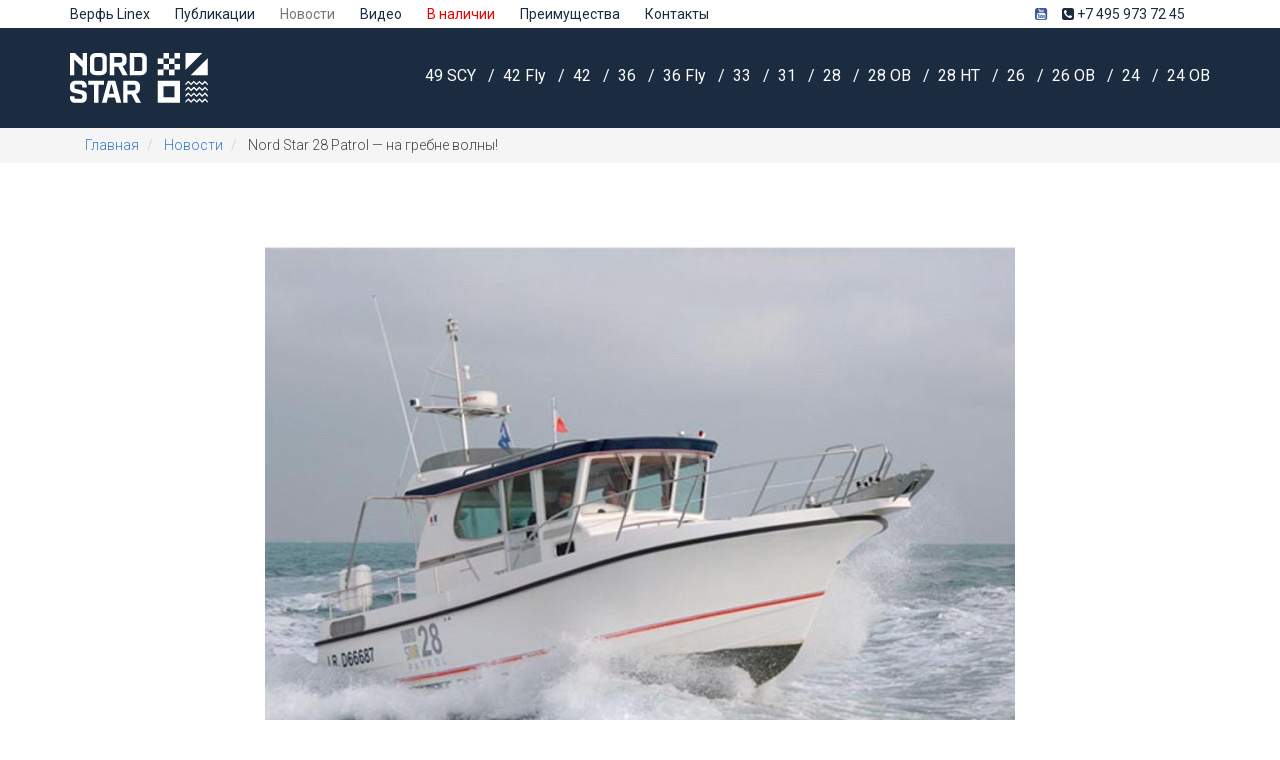

--- FILE ---
content_type: text/html; charset=UTF-8
request_url: https://www.nordstarpatrol.ru/news/nord-star-28-patrol-na-grebne-volny
body_size: 11364
content:
<!DOCTYPE html>
<html lang="ru" prefix="og: http://ogp.me/ns#">
<head>
    <meta name='yandex-verification' content='7e3008c2b8a8a7aa'>
    <meta charset="utf-8">
    <meta http-equiv="X-UA-Compatible" content="IE=edge">
    <meta name="viewport" content="width=device-width, initial-scale=1">
    <link rel="icon" href="/assets/img/favicon.svg">

    <title>Nord Star 28 Patrol — на гребне волны!</title>
    <meta name="description" content="Одна из самых популярных моделей Nord Star 28 Patrol, дебютировавшая в 2004 году, претерпевшая...">
    <meta name="keywords" content="">

            <meta property="og:url" content="https://www.nordstarpatrol.ru/news/nord-star-28-patrol-na-grebne-volny">
            <meta property="og:title" content="Nord Star 28 Patrol — на гребне волны!">
            <meta property="og:description" content="Одна из самых популярных моделей Nord Star 28 Patrol, дебютировавшая в 2004 году, претерпевшая...">
            <meta property="og:image" content="https://www.nordstarpatrol.ru/uploads/news/5/thumb.jpg">
            <meta property="og:type" content="website">
    
    <link rel="stylesheet" href="https://fonts.googleapis.com/css?family=Roboto:400,300,500,400italic,300italic,500italic&subset=latin,cyrillic-ext">
    <link rel="stylesheet" href="https://fonts.googleapis.com/css?family=Roboto+Slab:300&subset=latin,cyrillic-ext">
    <link rel="stylesheet" href="/build/css/style-ecec4c42fc.css">
    <script src="//code.jivosite.com/widget/QG0oryWgI9" async></script>
    <script src="https://www.google.com/recaptcha/api.js?render=explicit" async defer></script>
</head>
<body data-sitekey="6LfOuRwUAAAAAKs_nCD4lNqx2340z-xvsz46b5Gl">

    <header class="header">
        <div class="header-first">
            <div class="container">
                <nav class="nav-pages">
    <a class="no-decoration  " href="https://www.nordstarpatrol.ru/shipyard">Верфь Linex</a><a class="no-decoration  " href="https://www.nordstarpatrol.ru/publications">Публикации</a><a class="no-decoration active " href="https://www.nordstarpatrol.ru/news">Новости</a><a class="no-decoration  " href="https://www.nordstarpatrol.ru/video">Видео</a><a class="no-decoration  special" href="https://www.nordstarpatrol.ru/brokerage">В наличии</a><a class="no-decoration  " href="https://www.nordstarpatrol.ru#benefits">Преимущества</a><a class="no-decoration  " href="https://www.nordstarpatrol.ru/contacts">Контакты</a>
    
    <a class="no-decoration nav-pages-phone" href="tel:+74959737245">
        <i class="fa fa-phone-square"></i>
        +7 495 973 72 45
    </a>

    <a class="no-decoration nav-pages-phone" href="https://www.youtube.com/user/seakater" target="_blank" style="color: #3b5998; margin-right: 15px;">
        <i class="fa fa-youtube-square"></i>
    </a>
</nav>
            </div>
        </div>

        <div class="header-second">
            <div class="container">
                <div class="row">
                    <a href="https://www.nordstarpatrol.ru" class="col-md-2 col-sm-3 col-xs-4 header-logo">
                        <img src="/assets/img/logo.svg?v=1" alt="Nord Star Patrol">
                    </a>
                    <div class="col-md-10 col-sm-9 col-xs-8 text-right nav-models-wrapper">
                        <nav class="nav-models">
                            <div class="nav-models-inner-wrapper">
    <a href="https://www.nordstarpatrol.ru/models/49-scy" class="no-decoration
                                ">
                49 SCY
            </a><a href="https://www.nordstarpatrol.ru/models/42-fly" class="no-decoration
                                ">
                42 Fly
            </a><a href="https://www.nordstarpatrol.ru/models/42" class="no-decoration
                                ">
                42
            </a><a href="https://www.nordstarpatrol.ru/models/36" class="no-decoration
                                ">
                36
            </a><a href="https://www.nordstarpatrol.ru/models/36-fly" class="no-decoration
                                ">
                36 Fly
            </a><a href="https://www.nordstarpatrol.ru/models/33" class="no-decoration
                                ">
                33
            </a><a href="https://www.nordstarpatrol.ru/models/31" class="no-decoration
                                ">
                31
            </a><a href="https://www.nordstarpatrol.ru/models/28" class="no-decoration
                                ">
                28
            </a><a href="https://www.nordstarpatrol.ru/models/28-outboard" class="no-decoration
                                ">
                28 OB
            </a><a href="https://www.nordstarpatrol.ru/models/28-ht" class="no-decoration
                                ">
                28 HT
            </a><a href="https://www.nordstarpatrol.ru/models/26" class="no-decoration
                                ">
                26
            </a><a href="https://www.nordstarpatrol.ru/models/26-outboard" class="no-decoration
                                ">
                26 OB
            </a><a href="https://www.nordstarpatrol.ru/models/24" class="no-decoration
                                ">
                24
            </a><a href="https://www.nordstarpatrol.ru/models/24-outboard" class="no-decoration
                                ">
                24 OB
            </a></div>                        </nav>
                    </div>
                    <div class="mobile-nav col-sm-9 col-xs-8 text-right">
                        <a href="#" class="">
                            <i class="fa fa-align-justify"></i>
                        </a>
                    </div>
                    <div class="mobile-nav-container">
                        <div class="container">
                            <div class="mobile-nav-row">
                                    
    <a href="#">Модельный ряд</a>

            <div class="dropdown">
                            <div class="mobile-nav-row">
                    <a href="https://www.nordstarpatrol.ru/models/49-scy">49 SCY</a>
                </div>
                            <div class="mobile-nav-row">
                    <a href="https://www.nordstarpatrol.ru/models/42-fly">42 Fly</a>
                </div>
                            <div class="mobile-nav-row">
                    <a href="https://www.nordstarpatrol.ru/models/42">42</a>
                </div>
                            <div class="mobile-nav-row">
                    <a href="https://www.nordstarpatrol.ru/models/36">36</a>
                </div>
                            <div class="mobile-nav-row">
                    <a href="https://www.nordstarpatrol.ru/models/36-fly">36 Fly</a>
                </div>
                            <div class="mobile-nav-row">
                    <a href="https://www.nordstarpatrol.ru/models/33">33</a>
                </div>
                            <div class="mobile-nav-row">
                    <a href="https://www.nordstarpatrol.ru/models/31">31</a>
                </div>
                            <div class="mobile-nav-row">
                    <a href="https://www.nordstarpatrol.ru/models/28">28</a>
                </div>
                            <div class="mobile-nav-row">
                    <a href="https://www.nordstarpatrol.ru/models/28-outboard">28 OB</a>
                </div>
                            <div class="mobile-nav-row">
                    <a href="https://www.nordstarpatrol.ru/models/28-ht">28 HT</a>
                </div>
                            <div class="mobile-nav-row">
                    <a href="https://www.nordstarpatrol.ru/models/26">26</a>
                </div>
                            <div class="mobile-nav-row">
                    <a href="https://www.nordstarpatrol.ru/models/26-outboard">26 OB</a>
                </div>
                            <div class="mobile-nav-row">
                    <a href="https://www.nordstarpatrol.ru/models/24">24</a>
                </div>
                            <div class="mobile-nav-row">
                    <a href="https://www.nordstarpatrol.ru/models/24-outboard">24 OB</a>
                </div>
                    </div>
    </div>
<div class="mobile-nav-row">
                
    <a href="https://www.nordstarpatrol.ru/shipyard">Верфь Linex</a>

    </div>
<div class="mobile-nav-row">
                
    <a href="https://www.nordstarpatrol.ru/publications">Публикации</a>

    </div>
<div class="mobile-nav-row">
                
    <a href="https://www.nordstarpatrol.ru/news?">Новости</a>

    </div>
<div class="mobile-nav-row">
                
    <a href="https://www.nordstarpatrol.ru/video">Видео</a>

    </div>
<div class="mobile-nav-row">
                                    
    <a href="https://www.nordstarpatrol.ru/brokerage">В наличии</a>

    </div>
<div class="mobile-nav-row">
                                    
    <a href="https://www.nordstarpatrol.ru#benefits">Преимущества</a>

    </div>
<div class="mobile-nav-row">
                
    <a href="https://www.nordstarpatrol.ru/contacts">Контакты</a>

    </div>
                        </div>
                    </div>
                </div>
            </div>
        </div>
    </header>

    <div class="header-fix"></div>
<div style="background-color: #f5f5f5;">
    <div class="container" >
        <ol class="breadcrumb" itemscope="" itemtype="http://schema.org/BreadcrumbList" style="border-radius: 0; margin-bottom: 0;">
                            <li itemprop="itemListElement" itemscope="" itemtype="http://schema.org/ListItem">
                                                                <a href="https://www.nordstarpatrol.ru" itemprop="item"><span itemprop="name">Главная</span></a>
                                        <meta itemprop="position" content="1">
                </li>
                            <li itemprop="itemListElement" itemscope="" itemtype="http://schema.org/ListItem">
                                                                <a href="https://www.nordstarpatrol.ru/news" itemprop="item"><span itemprop="name">Новости</span></a>
                                        <meta itemprop="position" content="2">
                </li>
                            <li itemprop="itemListElement" itemscope="" itemtype="http://schema.org/ListItem">
                                                                <span itemprop="name">Nord Star 28 Patrol — на гребне волны!</span>
                                        <meta itemprop="position" content="3">
                </li>
                    </ol>
    </div>
</div>

        
            <section class="container">
            <div class="row">
                <section class="content">
                    <section class="content-body clearfix">
                        <div class="col-md-8 col-md-offset-2 col-sm-12 col-xs-12 news-single">

                                                            <img src="/uploads/news/5/image.jpg" alt="Nord Star 28 Patrol — на гребне волны!" class="news-single-image">
                            
                            <div class="news-single-title">
                                Nord Star 28 Patrol — на гребне волны!
                            </div>
                            <time class="news-single-date" datetime="2010-09-23T08:39:08+00:00">
                                23.09.2010
                            </time>
                            <div class="news-single-content">
                                <p>
	Одна из самых популярных моделей Nord Star 28 Patrol, дебютировавшая в 2004 году, претерпевшая 
	ряд изменений в экстерьере, дополнений в интерьере, и кстати сказать которая обрела популярность 
	и была заказана клиентом из Норвегии, еще на стадии производства. Превосходящая все ожидания по 
	уровню комфорта возможного при таких размерах, в сочетании отменными морскими характеристиками, 
	значительной автономностью и географией походов. Пользующуюся стабильным спросом на протяжении 
	этих лет, что лишний раз подчеркивает удачное сочетание всех характеристик и универсальность 
	28-ой модели.
</p>

<p>
	Теперь «для тех, кто хочет побыстрее» Nord Star 28 Patrol стала доступной в версии с 
	двумя двигателями Volvo Penta D3 суммарной мощностью 440 л/с, что на 70 л/с больше чем, в 
	версии с одним двигателем D6 (370 л/с). Двойная установка увеличила не только скорость до 
	47 узлов, но и обеспечила более стабильный ход по значительному волнению! А также расширила 
	диапозон маневровых действий, с возможностью выбора экономичного хода в водоизмещающем 
	режиме, на одном двигателе.
</p>

<p>
	Если учесть возможность установки такой опции как, джойстик управления маневрированием 
	(ставится для двух двигателей), то управление мощным катером при швартовке и маневрах, 
	превращается в одно удовольствие.
</p>

<table class="table align-center">
	<tbody>
		<tr>
			<td>*</td>
			<td>D 4</td>
			<td>300 л.с.</td>
			<td>663 кг</td>
			<td>3500 об/мин</td>
			<td>3.7 л</td>
			<td>39 узлов</td>
			<td>72 км/ч</td>
		</tr>
		<tr>
			<td>**</td>
			<td>D 6</td>
			<td>370 л.с.</td>
			<td>770 кг</td>
			<td>3500 об/мин</td>
			<td>5.5 л</td>
			<td>42 узлов</td>
			<td>78 км/ч</td>
		</tr>
		<tr>
			<td>***</td>
			<td>2 х D 3</td>
			<td>440 л.с.</td>
			<td>726 кг</td>
			<td>4000 об/мин</td>
			<td>4.8 л</td>
			<td>47 узлов</td>
			<td>87 км/ч</td>
		</tr>
	</tbody>
</table>

<p class="color">
	Очевидные преимущества Nord Star 28 Patrol версии с двумя двигателями Volvo Penta D 3
</p>
                                                            </div>
                            <div class="news-single-share">
    <a href="http://twitter.com/share?url=https%3A%2F%2Fwww.nordstarpatrol.ru%2Fnews%2Fnord-star-28-patrol-na-grebne-volny&amp;text=Nord+Star+28+Patrol+%E2%80%94+%D0%BD%D0%B0+%D0%B3%D1%80%D0%B5%D0%B1%D0%BD%D0%B5+%D0%B2%D0%BE%D0%BB%D0%BD%D1%8B%21" class="no-decoration open-in-new-window" data-title="Twitter">
        <i class="fa fa-twitter"></i>
    </a>
    <a href="http://vkontakte.ru/share.php?url=https%3A%2F%2Fwww.nordstarpatrol.ru%2Fnews%2Fnord-star-28-patrol-na-grebne-volny" class="no-decoration open-in-new-window" data-title="Vkontakte">
        <i class="fa fa-vk"></i>
    </a>
</div>
                        </div><!--/.news-single-->
                    </section>
                </section>
            </div>
        </section>

        <div class="content" style="margin-bottom: 56px; margin-top: 56px;">
            <div class="subscribe-form">
    <div class="container">
        <h3 class="subscribe-form__heading">Подписаться на новости Nord Star Patrol</h3>
        <div data-stage="initial">
            <form method="post" class="row" action="https://www.nordstarpatrol.ru/form/subscribe">
                <input type="hidden" name="_token" value="dtWi5ETCLGdIV6GPu3XPmoPwnlN9pEUTE28VcHbe">
                <div class="col-md-5 col-sm-4">
                    <input type="text" class="form-control subscribe-form__input-text" name="name" placeholder="Представтесь, пожалуйста" required>
                </div>
                <div class="col-md-5 col-sm-4">
                    <input type="email" class="form-control subscribe-form__input-text" name="email" placeholder="Введите адрес эл. почты" required>
                </div>
                <div class="col-md-2 col-sm-4">
                    <button type="submit" class="subscribe-form__submit">Подписаться</button>
                </div>
                <div class="col-sm-12 col-md-12 subscribe-form__terms">
                    Нажимая кнопку «Подписаться», Вы принимаете обработку<br>
                    персональных данных и условия <a href="/terms">Пользовательского соглашения</a>
                </div>
            </form>
        </div>
        <div data-stage="processing" class="text-center" style="display: none;">
            <div class="form-group">
                <i class="fa fa-3x fa-spin fa-spinner"></i>
            </div>
            Подождите
        </div>
        <div data-stage="complete" class="text-center" style="display: none;">
            <div class="form-group">
                <i class="fa fa-3x fa-send"></i>
            </div>
            Мы получили ваше сообщение, и скоро включим вас в список рассылки.
        </div>
    </div>
</div>
        </div>

                    <div class="container">
    <div class="row">
        <div class="slick-news-others-navigation">
            <a href="#" class="prev">
                <i class="fa fa-angle-left"></i>
            </a>
            <a href="#" class="next">
                <i class="fa fa-angle-right"></i>
            </a>
        </div>
        <div class="slick slick-news-others">
                            <div>
                                            <div class="col-md-4 col-sm-4 col-xs-12" style="">
    <a href="https://www.nordstarpatrol.ru/news/katera-nord-star-patrol-teper-dostupny-s-apgreydom-black-line" class="news-item news-item-list">
                            <div class="news-item-image">
                <img src="/uploads/news/51/katera-nord-star-patrol-teper-dostupny-s-apgrejdom-black-line_preview_.jpg" alt="">
                 <span class="treangle-link">
                     <i class="fa fa-link"></i>
                 </span>
            </div>
        
        <div class="news-item-content">
            <div class="news-item-content-brief">
                Катера Nord Star Patrol теперь доступны с апгрейдом – Black Line!
            </div>
            <time datetime="2022-01-29T08:39:09+00:00">29.01.2022</time>
        </div>
    </a>
</div>
                                            <div class="col-md-4 col-sm-4 col-xs-12" style="">
    <a href="https://www.nordstarpatrol.ru/news/priglashaem-na-vystavku-katerov-i-yakht-spibs-2021-v-sankt-peterburge" class="news-item news-item-list">
                            <div class="news-item-image">
                <img src="/uploads/news/50/SPIBS_2021_previev_.jpeg" alt="">
                 <span class="treangle-link">
                     <i class="fa fa-link"></i>
                 </span>
            </div>
        
        <div class="news-item-content">
            <div class="news-item-content-brief">
                Приглашаем на выставку катеров и яхт SPIBS 2021 в Санкт-Петербурге!
            </div>
            <time datetime="2021-08-29T08:39:09+00:00">29.08.2021</time>
        </div>
    </a>
</div>
                                            <div class="col-md-4 col-sm-4 col-xs-12" style="">
    <a href="https://www.nordstarpatrol.ru/news/morskoy-kater-nord-star-36-patrol-obzor-s-bot-shou-v-khelsinki-2020" class="news-item news-item-list">
                            <div class="news-item-image">
                <img src="/uploads/news/48/morskoj-kater-nord-star-36-patrol_preview_.jpg" alt="">
                 <span class="treangle-link">
                     <i class="fa fa-link"></i>
                 </span>
            </div>
        
        <div class="news-item-content">
            <div class="news-item-content-brief">
                Морской катер Nord Star 36 Patrol – обзор с бот шоу в Хельсинки 2020!
            </div>
            <time datetime="2020-03-05T08:39:09+00:00">05.03.2020</time>
        </div>
    </a>
</div>
                                    </div>
                            <div>
                                            <div class="col-md-4 col-sm-4 col-xs-12" style="">
    <a href="https://www.nordstarpatrol.ru/news/morskoy-kater-nord-star-31-patrol-mirovaya-premera-2020" class="news-item news-item-list">
                            <div class="news-item-image">
                <img src="/uploads/news/47/morskoj-kater-Nord-Star-31_preview_.jpg" alt="">
                 <span class="treangle-link">
                     <i class="fa fa-link"></i>
                 </span>
            </div>
        
        <div class="news-item-content">
            <div class="news-item-content-brief">
                Морской катер Nord Star 31 Patrol – мировая премьера 2020!
            </div>
            <time datetime="2019-12-20T08:39:09+00:00">20.12.2019</time>
        </div>
    </a>
</div>
                                            <div class="col-md-4 col-sm-4 col-xs-12" style="">
    <a href="https://www.nordstarpatrol.ru/news/kupit-kater-yakhtu-po-vygodnoy-tsene-na-bot-shou-v-khelsinki-2019" class="news-item news-item-list">
                            <div class="news-item-image">
                <img src="/uploads/news/46/kupit-kater-yahtu_preview_.jpg" alt="">
                 <span class="treangle-link">
                     <i class="fa fa-link"></i>
                 </span>
            </div>
        
        <div class="news-item-content">
            <div class="news-item-content-brief">
                Купить катер, яхту по выгодной цене на бот шоу в Хельсинки 2019!
            </div>
            <time datetime="2019-08-08T08:39:09+00:00">08.08.2019</time>
        </div>
    </a>
</div>
                                            <div class="col-md-4 col-sm-4 col-xs-12" style="">
    <a href="https://www.nordstarpatrol.ru/news/prodazhi-morskikh-katerov-na-bot-shou-2019-v-khelsinki-bili-rekordy" class="news-item news-item-list">
                            <div class="news-item-image">
                <img src="/uploads/news/44/morskie_katera_preview_.JPG" alt="">
                 <span class="treangle-link">
                     <i class="fa fa-link"></i>
                 </span>
            </div>
        
        <div class="news-item-content">
            <div class="news-item-content-brief">
                Продажи морских катеров на бот шоу 2019 в Хельсинки били рекорды!
            </div>
            <time datetime="2019-03-11T08:39:09+00:00">11.03.2019</time>
        </div>
    </a>
</div>
                                    </div>
                            <div>
                                            <div class="col-md-4 col-sm-4 col-xs-12" style="">
    <a href="https://www.nordstarpatrol.ru/news/finskie-katera-s-novymi-dvigatelyami-mercury-dostupny-na-sezon-2019" class="news-item news-item-list">
                            <div class="bgvideo"
     data-video
     data-width="721"     data-height="528">

            <span class="treangle-link"><i class="fa fa-link"></i></span>
        <video class="news-item-list"
            autoplay="autoplay"            loop="loop"            muted            poster="/uploads/news/43/Finskij_kater_video_Nord_Star_30_poster_.jpg"            preload="auto"
            >
                                <source src="/uploads/news/43/Finskie_katera_video_preview_.mp4" type="video/mp4">
                                            </video>

    </div>        
        <div class="news-item-content">
            <div class="news-item-content-brief">
                Финские катера с новыми двигателями Mercury – доступны на сезон 2019!
            </div>
            <time datetime="2018-12-21T08:39:09+00:00">21.12.2018</time>
        </div>
    </a>
</div>
                                            <div class="col-md-4 col-sm-4 col-xs-12" style="">
    <a href="https://www.nordstarpatrol.ru/news/kakoy-kupit-kater-dlya-morskoy-rybalki" class="news-item news-item-list">
                            <div class="news-item-image">
                <img src="/uploads/news/42/kupit&#039;_kater_dlya_morskoj_rybalki_preview_ .jpg" alt="">
                 <span class="treangle-link">
                     <i class="fa fa-link"></i>
                 </span>
            </div>
        
        <div class="news-item-content">
            <div class="news-item-content-brief">
                Какой купить катер для морской рыбалки?
            </div>
            <time datetime="2018-12-01T08:39:09+00:00">01.12.2018</time>
        </div>
    </a>
</div>
                                            <div class="col-md-4 col-sm-4 col-xs-12" style="">
    <a href="https://www.nordstarpatrol.ru/news/morskoy-vsepogodnyy-kater-nord-star-30-patrol-i-odin-v-more-rybak" class="news-item news-item-list">
                            <div class="news-item-image">
                <img src="/uploads/news/41/Nord_Star_30_Patrol_preview_.jpg" alt="">
                 <span class="treangle-link">
                     <i class="fa fa-link"></i>
                 </span>
            </div>
        
        <div class="news-item-content">
            <div class="news-item-content-brief">
                Морской всепогодный катер Nord Star 30 Patrol – и один в море рыбак!
            </div>
            <time datetime="2018-11-07T08:39:09+00:00">07.11.2018</time>
        </div>
    </a>
</div>
                                    </div>
                            <div>
                                            <div class="col-md-4 col-sm-4 col-xs-12" style="">
    <a href="https://www.nordstarpatrol.ru/news/morskie-katera-i-yakhty-na-bot-shou-spibs-2018-v-sankt-peterburge" class="news-item news-item-list">
                            <div class="news-item-image">
                <img src="/uploads/news/40/thumb.jpg?v=1" alt="">
                 <span class="treangle-link">
                     <i class="fa fa-link"></i>
                 </span>
            </div>
        
        <div class="news-item-content">
            <div class="news-item-content-brief">
                Впервые в России три премьеры морских катеров и яхт в Санкт-Петербурге!
            </div>
            <time datetime="2018-08-24T08:39:09+00:00">24.08.2018</time>
        </div>
    </a>
</div>
                                            <div class="col-md-4 col-sm-4 col-xs-12" style="">
    <a href="https://www.nordstarpatrol.ru/news/nord-star-42-patrol-i-nord-star-49-scy-na-bot-shou-2018-v-khelsinki" class="news-item news-item-list">
                            <div class="news-item-image">
                <img src="/uploads/news/39/thumb.jpg" alt="">
                 <span class="treangle-link">
                     <i class="fa fa-link"></i>
                 </span>
            </div>
        
        <div class="news-item-content">
            <div class="news-item-content-brief">
                Nord Star 42 Patrol и Nord Star 49 SCY на бот шоу 2018 в Хельсинки
            </div>
            <time datetime="2018-03-15T08:39:09+00:00">15.03.2018</time>
        </div>
    </a>
</div>
                                            <div class="col-md-4 col-sm-4 col-xs-12" style="">
    <a href="https://www.nordstarpatrol.ru/news/premery-nord-star-patrol-na-vystavke-katerov-i-yakht-spibs-2017" class="news-item news-item-list">
                            <div class="news-item-image">
                <img src="/uploads/news/38/thumb.jpg" alt="">
                 <span class="treangle-link">
                     <i class="fa fa-link"></i>
                 </span>
            </div>
        
        <div class="news-item-content">
            <div class="news-item-content-brief">
                Премьеры Nord Star Patrol на выставке катеров и яхт SPIBS 2017
            </div>
            <time datetime="2017-10-18T08:39:09+00:00">18.10.2017</time>
        </div>
    </a>
</div>
                                    </div>
                            <div>
                                            <div class="col-md-4 col-sm-4 col-xs-12" style="">
    <a href="https://www.nordstarpatrol.ru/news/ne-propustite-dve-mirovye-premery-na-bout-shou-spibs-2017" class="news-item news-item-list">
                            <div class="bgvideo"
     data-video
     data-width="721"     data-height="528">

            <span class="treangle-link"><i class="fa fa-link"></i></span>
        <video class="news-item-list"
            autoplay="autoplay"            loop="loop"            muted            poster="/uploads/news/37/poster_small.jpg"            preload="auto"
            >
                                <source src="/uploads/news/37/video.mp4" type="video/mp4">
                                            </video>

    </div>        
        <div class="news-item-content">
            <div class="news-item-content-brief">
                НЕ ПРОПУСТИТЕ! Две мировые премьеры на боут-шоу в Санкт-Петербурге!
            </div>
            <time datetime="2017-08-25T08:39:09+00:00">25.08.2017</time>
        </div>
    </a>
</div>
                                            <div class="col-md-4 col-sm-4 col-xs-12" style="">
    <a href="https://www.nordstarpatrol.ru/news/uiva-2017-priglashaem-posetit-vystavku-yakht-i-katerov-na-vode-v-finlyandii-khelsinki" class="news-item news-item-list">
                            <div class="news-item-image">
                <img src="/uploads/news/36/thumb.jpg" alt="">
                 <span class="treangle-link">
                     <i class="fa fa-link"></i>
                 </span>
            </div>
        
        <div class="news-item-content">
            <div class="news-item-content-brief">
                UIVA 2017 - Приглашаем посетить выставку яхт и катеров на воде в Финляндии
            </div>
            <time datetime="2017-07-27T08:39:09+00:00">27.07.2017</time>
        </div>
    </a>
</div>
                                            <div class="col-md-4 col-sm-4 col-xs-12" style="">
    <a href="https://www.nordstarpatrol.ru/news/yakhta-dlya-prezidenta-morskaya-vsepogodnaya-yakhta-nord-star-47-scy" class="news-item news-item-list">
                            <div class="news-item-image">
                <img src="/uploads/news/35/thumb.jpg" alt="">
                 <span class="treangle-link">
                     <i class="fa fa-link"></i>
                 </span>
            </div>
        
        <div class="news-item-content">
            <div class="news-item-content-brief">
                ЯХТА ДЛЯ ПРЕЗИДЕНТА - МОРСКАЯ ВСЕПОГОДНАЯ ЯХТА NORD STAR 47 SCY
            </div>
            <time datetime="2017-06-09T08:39:09+00:00">09.06.2017</time>
        </div>
    </a>
</div>
                                    </div>
                            <div>
                                            <div class="col-md-4 col-sm-4 col-xs-12" style="">
    <a href="https://www.nordstarpatrol.ru/news/bolshie-plany-na-leto-vstrechayte-sezon-2017-na-volne-s-katerami-nord-star" class="news-item news-item-list">
                            <div class="news-item-image">
                <img src="/uploads/news/33/thumb.jpg" alt="">
                 <span class="treangle-link">
                     <i class="fa fa-link"></i>
                 </span>
            </div>
        
        <div class="news-item-content">
            <div class="news-item-content-brief">
                Большие планы на лето? Встречайте сезон 2017 на волне с катерами Nord Star!
            </div>
            <time datetime="2017-03-18T08:39:09+00:00">18.03.2017</time>
        </div>
    </a>
</div>
                                            <div class="col-md-4 col-sm-4 col-xs-12" style="">
    <a href="https://www.nordstarpatrol.ru/news/nord-star-patrol-samyy-poseshchaemyy-stend-na-bot-shou-v-helsinki-2017" class="news-item news-item-list">
                            <div class="news-item-image">
                <img src="/uploads/news/32/thumb.jpg" alt="">
                 <span class="treangle-link">
                     <i class="fa fa-link"></i>
                 </span>
            </div>
        
        <div class="news-item-content">
            <div class="news-item-content-brief">
                Nord Star Patrol - Самый посещаемый стенд на бот шоу в Хельсинки 2017
            </div>
            <time datetime="2017-02-27T08:39:09+00:00">27.02.2017</time>
        </div>
    </a>
</div>
                                            <div class="col-md-4 col-sm-4 col-xs-12" style="">
    <a href="https://www.nordstarpatrol.ru/news/morskie-katera-i-yahty-nord-star-patrol-na-vystavke-v-helsinki-2017" class="news-item news-item-list">
                            <div class="news-item-image">
                <img src="/uploads/news/31/thumb.jpg" alt="">
                 <span class="treangle-link">
                     <i class="fa fa-link"></i>
                 </span>
            </div>
        
        <div class="news-item-content">
            <div class="news-item-content-brief">
                Морские катера и яхты Nord Star Patrol на выставке в Хельсинки 2017
            </div>
            <time datetime="2017-01-31T08:39:09+00:00">31.01.2017</time>
        </div>
    </a>
</div>
                                    </div>
                            <div>
                                            <div class="col-md-4 col-sm-4 col-xs-12" style="">
    <a href="https://www.nordstarpatrol.ru/news/sovmestnaya-novogodnyaya-akciya-ot-kompaniy-major-boats-mercury-marine" class="news-item news-item-list">
                            <div class="news-item-image">
                <img src="/uploads/news/30/thumb.jpg" alt="">
                 <span class="treangle-link">
                     <i class="fa fa-link"></i>
                 </span>
            </div>
        
        <div class="news-item-content">
            <div class="news-item-content-brief">
                Совместная новогодняя акция от компаний Major Boats & Mercury Marine
            </div>
            <time datetime="2016-12-07T08:39:09+00:00">07.12.2016</time>
        </div>
    </a>
</div>
                                            <div class="col-md-4 col-sm-4 col-xs-12" style="">
    <a href="https://www.nordstarpatrol.ru/news/nord-star-47-scy-pervye-testy-na-vode" class="news-item news-item-list">
                            <div class="news-item-image">
                <img src="/uploads/news/45/nord-star-47-scy-pervye-testy-na-vode.jpg" alt="">
                 <span class="treangle-link">
                     <i class="fa fa-link"></i>
                 </span>
            </div>
        
        <div class="news-item-content">
            <div class="news-item-content-brief">
                Nord Star 47 SCY - первые тесты на воде!
            </div>
            <time datetime="2016-10-25T08:39:09+00:00">25.10.2016</time>
        </div>
    </a>
</div>
                                            <div class="col-md-4 col-sm-4 col-xs-12" style="">
    <a href="https://www.nordstarpatrol.ru/news/nord-star-28-outboard-finskiy-kater-dlya-morya-s-podvesnymi-motorami" class="news-item news-item-list">
                            <div class="news-item-image">
                <img src="/uploads/news/29/thumb.jpg" alt="">
                 <span class="treangle-link">
                     <i class="fa fa-link"></i>
                 </span>
            </div>
        
        <div class="news-item-content">
            <div class="news-item-content-brief">
                Nord Star 28 Outboard - финский катер для моря с подвесными моторами
            </div>
            <time datetime="2016-10-18T08:39:09+00:00">18.10.2016</time>
        </div>
    </a>
</div>
                                    </div>
                            <div>
                                            <div class="col-md-4 col-sm-4 col-xs-12" style="">
    <a href="https://www.nordstarpatrol.ru/news/rybolovnyy-kruiz-za-ogromnym-paltusom-v-tihiy-okean" class="news-item news-item-list">
                            <div class="news-item-image">
                <img src="/uploads/news/28/thumb.jpg" alt="">
                 <span class="treangle-link">
                     <i class="fa fa-link"></i>
                 </span>
            </div>
        
        <div class="news-item-content">
            <div class="news-item-content-brief">
                Рыболовный круиз за огромным палтусом в Тихий океан
            </div>
            <time datetime="2016-07-29T08:39:09+00:00">29.07.2016</time>
        </div>
    </a>
</div>
                                            <div class="col-md-4 col-sm-4 col-xs-12" style="">
    <a href="https://www.nordstarpatrol.ru/news/morskie-katera-i-yahty-nord-star-patrol-na-zimnih-bot-shou-2016-ili-v-ozhidanii-bolshih-premer" class="news-item news-item-list">
                            <div class="news-item-image">
                <img src="/uploads/news/27/thumb.jpg" alt="">
                 <span class="treangle-link">
                     <i class="fa fa-link"></i>
                 </span>
            </div>
        
        <div class="news-item-content">
            <div class="news-item-content-brief">
                Морские катера и яхты Nord Star Patrol, на зимних Бот шоу 2016, или в ожидании больших премьер.
            </div>
            <time datetime="2016-02-29T08:39:09+00:00">29.02.2016</time>
        </div>
    </a>
</div>
                                            <div class="col-md-4 col-sm-4 col-xs-12" style="">
    <a href="https://www.nordstarpatrol.ru/news/nord-star-47-patrol-scy-premera-2016-ili-eshche-ne-realizovannaya-vasha-mechta" class="news-item news-item-list">
                            <div class="bgvideo"
     data-video
     data-width="721"     data-height="528">

            <span class="treangle-link"><i class="fa fa-link"></i></span>
        <video class="news-item-list"
            autoplay="autoplay"            loop="loop"            muted            poster="/uploads/news/26/poster_small.jpg"            preload="auto"
            >
                                <source src="/uploads/news/26/video.webm" type="video/webm">
                                            <source src="/uploads/news/26/video.mp4" type="video/mp4">
                                            <source src="/uploads/news/26/video.ogg" type="video/ogg">
                                                                </video>

    </div>        
        <div class="news-item-content">
            <div class="news-item-content-brief">
                Nord Star 47 Patrol SCY - Премьера 2016, или еще не реализованная Ваша мечта!
            </div>
            <time datetime="2015-11-23T08:39:09+00:00">23.11.2015</time>
        </div>
    </a>
</div>
                                    </div>
                            <div>
                                            <div class="col-md-4 col-sm-4 col-xs-12" style="">
    <a href="https://www.nordstarpatrol.ru/news/vystavka-na-vode-katerov-i-yaht-spibs-2015-ili-tri-dnya-aktivnyh-testov-nord-star-34-patrol" class="news-item news-item-list">
                            <div class="news-item-image">
                <img src="/uploads/news/25/thumb.jpg" alt="">
                 <span class="treangle-link">
                     <i class="fa fa-link"></i>
                 </span>
            </div>
        
        <div class="news-item-content">
            <div class="news-item-content-brief">
                Выставка на воде катеров и яхт SPIBS 2015, или три дня активных тестов Nord Star 34 Patrol.
            </div>
            <time datetime="2015-09-07T08:39:08+00:00">07.09.2015</time>
        </div>
    </a>
</div>
                                            <div class="col-md-4 col-sm-4 col-xs-12" style="">
    <a href="https://www.nordstarpatrol.ru/news/nord-star-30-patrol-ob-2-h-250-ili-na-rybalku-s-komfortom" class="news-item news-item-list">
                            <div class="news-item-image">
                <img src="/uploads/news/24/thumb.jpg" alt="">
                 <span class="treangle-link">
                     <i class="fa fa-link"></i>
                 </span>
            </div>
        
        <div class="news-item-content">
            <div class="news-item-content-brief">
                Nord Star 30 Patrol OB, 2 х 250 или на рыбалку с комфортом!
            </div>
            <time datetime="2015-07-14T08:39:08+00:00">14.07.2015</time>
        </div>
    </a>
</div>
                                            <div class="col-md-4 col-sm-4 col-xs-12" style="">
    <a href="https://www.nordstarpatrol.ru/news/grand-shou-na-vode-nord-star-patrol-v-helsinki-24-i-25-aprelya-2015-goda" class="news-item news-item-list">
                            <div class="bgvideo"
     data-video
     data-width="721"     data-height="528">

            <span class="treangle-link"><i class="fa fa-link"></i></span>
        <video class="news-item-list"
            autoplay="autoplay"            loop="loop"            muted            poster="/uploads/news/23/poster_small.jpg"            preload="auto"
            >
                                <source src="/uploads/news/23/video.webm" type="video/webm">
                                            <source src="/uploads/news/23/video.mp4" type="video/mp4">
                                                                </video>

    </div>        
        <div class="news-item-content">
            <div class="news-item-content-brief">
                Гранд Шоу на воде Nord Star Patrol, в Хельсинки 24 и 25 апреля 2015 года
            </div>
            <time datetime="2015-03-26T08:39:08+00:00">26.03.2015</time>
        </div>
    </a>
</div>
                                    </div>
                            <div>
                                            <div class="col-md-4 col-sm-4 col-xs-12" style="">
    <a href="https://www.nordstarpatrol.ru/news/premernyy-voyazh-nord-star-30-patrol-po-marshrutu-dyusseldorf" class="news-item news-item-list">
                            <div class="news-item-image">
                <img src="/uploads/news/22/thumb.jpg" alt="">
                 <span class="treangle-link">
                     <i class="fa fa-link"></i>
                 </span>
            </div>
        
        <div class="news-item-content">
            <div class="news-item-content-brief">
                Премьерный вояж Nord Star 30 Patrol, по маршруту Дюссельдорф
            </div>
            <time datetime="2015-02-27T08:39:08+00:00">27.02.2015</time>
        </div>
    </a>
</div>
                                            <div class="col-md-4 col-sm-4 col-xs-12" style="">
    <a href="https://www.nordstarpatrol.ru/news/nord-star-30-patrol-test-proyden-k-pokazam-gotov-ili-vse-po-maksimumu" class="news-item news-item-list">
                            <div class="news-item-image">
                <img src="/uploads/news/21/thumb.jpg" alt="">
                 <span class="treangle-link">
                     <i class="fa fa-link"></i>
                 </span>
            </div>
        
        <div class="news-item-content">
            <div class="news-item-content-brief">
                Nord Star 30 Patrol тест пройден, к показам готов, или все по максимуму!
            </div>
            <time datetime="2014-11-05T08:39:08+00:00">05.11.2014</time>
        </div>
    </a>
</div>
                                            <div class="col-md-4 col-sm-4 col-xs-12" style="">
    <a href="https://www.nordstarpatrol.ru/news/katera-nord-star-patrol-premery-v-dyusseldorfe-i-v-helsinki-2015" class="news-item news-item-list">
                            <div class="news-item-image">
                <img src="/uploads/news/20/thumb.jpg" alt="">
                 <span class="treangle-link">
                     <i class="fa fa-link"></i>
                 </span>
            </div>
        
        <div class="news-item-content">
            <div class="news-item-content-brief">
                Катера Nord Star Patrol – премьеры в Дюссельдорфе и в Хельсинки 2015!
            </div>
            <time datetime="2014-10-14T08:39:08+00:00">14.10.2014</time>
        </div>
    </a>
</div>
                                    </div>
                            <div>
                                            <div class="col-md-4 col-sm-4 col-xs-12" style="">
    <a href="https://www.nordstarpatrol.ru/news/osennyaya-premera-nord-star-37-fly-comfort-ili-marshrutom-helsinki-sankt-peterburg" class="news-item news-item-list">
                            <div class="news-item-image">
                <img src="/uploads/news/19/thumb.jpg" alt="">
                 <span class="treangle-link">
                     <i class="fa fa-link"></i>
                 </span>
            </div>
        
        <div class="news-item-content">
            <div class="news-item-content-brief">
                Осенняя Премьера Nord Star 37 Fly Comfort или маршрутом Хельсинки – Санкт-Петербург
            </div>
            <time datetime="2014-09-07T08:39:08+00:00">07.09.2014</time>
        </div>
    </a>
</div>
                                            <div class="col-md-4 col-sm-4 col-xs-12" style="">
    <a href="https://www.nordstarpatrol.ru/news/morskoy-kater-nord-star-34-patrol-v-morskoy-stihii-kak-doma" class="news-item news-item-list">
                            <div class="news-item-image">
                <img src="/uploads/news/18/thumb.jpg" alt="">
                 <span class="treangle-link">
                     <i class="fa fa-link"></i>
                 </span>
            </div>
        
        <div class="news-item-content">
            <div class="news-item-content-brief">
                Морской катер Nord Star 34 Patrol – в морской стихии как дома!
            </div>
            <time datetime="2013-05-05T08:39:08+00:00">05.05.2013</time>
        </div>
    </a>
</div>
                                            <div class="col-md-4 col-sm-4 col-xs-12" style="">
    <a href="https://www.nordstarpatrol.ru/news/morskie-katera-nord-star-patrol-lidiruyushchaya-ekspoziciya-na-bot-shou-2013-v-helsinki" class="news-item news-item-list">
                            <div class="news-item-image">
                <img src="/uploads/news/17/thumb.jpg" alt="">
                 <span class="treangle-link">
                     <i class="fa fa-link"></i>
                 </span>
            </div>
        
        <div class="news-item-content">
            <div class="news-item-content-brief">
                Морские катера Nord Star Patrol – лидирующая экспозиция на бот шоу 2013 в Хельсинки!
            </div>
            <time datetime="2013-02-18T08:39:08+00:00">18.02.2013</time>
        </div>
    </a>
</div>
                                    </div>
                            <div>
                                            <div class="col-md-4 col-sm-4 col-xs-12" style="">
    <a href="https://www.nordstarpatrol.ru/news/morskie-katera-na-baltiyskom-morskom-festivale-2012" class="news-item news-item-list">
                            <div class="news-item-image">
                <img src="/uploads/news/16/thumb.jpg" alt="">
                 <span class="treangle-link">
                     <i class="fa fa-link"></i>
                 </span>
            </div>
        
        <div class="news-item-content">
            <div class="news-item-content-brief">
                Морские катера на Балтийском Морском фестивале 2012!
            </div>
            <time datetime="2012-06-04T08:39:08+00:00">04.06.2012</time>
        </div>
    </a>
</div>
                                            <div class="col-md-4 col-sm-4 col-xs-12" style="">
    <a href="https://www.nordstarpatrol.ru/news/mezhdunarodnaya-vystavka-katerov-i-yaht-moskovskoe-bout-shou-2012" class="news-item news-item-list">
                            <div class="news-item-image">
                <img src="/uploads/news/15/thumb.jpg" alt="">
                 <span class="treangle-link">
                     <i class="fa fa-link"></i>
                 </span>
            </div>
        
        <div class="news-item-content">
            <div class="news-item-content-brief">
                Международная выставка катеров и яхт «Московское Боут Шоу» 2012
            </div>
            <time datetime="2012-03-22T08:39:08+00:00">22.03.2012</time>
        </div>
    </a>
</div>
                                            <div class="col-md-4 col-sm-4 col-xs-12" style="">
    <a href="https://www.nordstarpatrol.ru/news/vystavka-katerov-i-yaht-na-vode-v-helsinki-2011" class="news-item news-item-list">
                            <div class="news-item-image">
                <img src="/uploads/news/14/thumb.jpg" alt="">
                 <span class="treangle-link">
                     <i class="fa fa-link"></i>
                 </span>
            </div>
        
        <div class="news-item-content">
            <div class="news-item-content-brief">
                Выставка катеров и яхт на воде в Хельсинки 2011
            </div>
            <time datetime="2011-08-25T08:39:08+00:00">25.08.2011</time>
        </div>
    </a>
</div>
                                    </div>
                            <div>
                                            <div class="col-md-4 col-sm-4 col-xs-12" style="">
    <a href="https://www.nordstarpatrol.ru/news/osen-luchshee-vremya-dlya-zakaza-k-sleduyushchemu-sezonu-katera-ili-yahty" class="news-item news-item-list">
                            <div class="news-item-image">
                <img src="/uploads/news/13/thumb.jpg" alt="">
                 <span class="treangle-link">
                     <i class="fa fa-link"></i>
                 </span>
            </div>
        
        <div class="news-item-content">
            <div class="news-item-content-brief">
                Осень лучшее время для заказа к следующему сезону катера или яхты!
            </div>
            <time datetime="2011-08-08T08:39:08+00:00">08.08.2011</time>
        </div>
    </a>
</div>
                                            <div class="col-md-4 col-sm-4 col-xs-12" style="">
    <a href="https://www.nordstarpatrol.ru/news/morskoy-vsepogodnyy-kater-nord-star-37-patrol-premera-v-rossii" class="news-item news-item-list">
                            <div class="news-item-image">
                <img src="/uploads/news/12/thumb.jpg" alt="">
                 <span class="treangle-link">
                     <i class="fa fa-link"></i>
                 </span>
            </div>
        
        <div class="news-item-content">
            <div class="news-item-content-brief">
                Морской всепогодный катер Nord Star 37 Patrol – премьера в России!
            </div>
            <time datetime="2011-06-30T08:39:08+00:00">30.06.2011</time>
        </div>
    </a>
</div>
                                            <div class="col-md-4 col-sm-4 col-xs-12" style="">
    <a href="https://www.nordstarpatrol.ru/news/morskie-katera-nord-star-patrol-na-baltiyskom-morskom-festivale-2011" class="news-item news-item-list">
                            <div class="news-item-image">
                <img src="/uploads/news/11/thumb.jpg" alt="">
                 <span class="treangle-link">
                     <i class="fa fa-link"></i>
                 </span>
            </div>
        
        <div class="news-item-content">
            <div class="news-item-content-brief">
                Морские катера Nord Star Patrol на балтийском морском фестивале 2011!
            </div>
            <time datetime="2011-06-15T08:39:08+00:00">15.06.2011</time>
        </div>
    </a>
</div>
                                    </div>
                            <div>
                                            <div class="col-md-4 col-sm-4 col-xs-12" style="">
    <a href="https://www.nordstarpatrol.ru/news/nord-star-28-zaryazhennaya-versiya-uzhe-v-rossii-ili-the-4h4-of-the-sea-i-nemnogo-bolshe" class="news-item news-item-list">
                            <div class="news-item-image">
                <img src="/uploads/news/10/thumb.jpg" alt="">
                 <span class="treangle-link">
                     <i class="fa fa-link"></i>
                 </span>
            </div>
        
        <div class="news-item-content">
            <div class="news-item-content-brief">
                Nord Star 28 - Заряженная версия уже в России или « the 4х4 of the sea» - и немного больше!
            </div>
            <time datetime="2011-03-29T08:39:08+00:00">29.03.2011</time>
        </div>
    </a>
</div>
                                            <div class="col-md-4 col-sm-4 col-xs-12" style="">
    <a href="https://www.nordstarpatrol.ru/news/kompaniya-major-boats-na-bot-shou-vene-11-bat-v-helsinki" class="news-item news-item-list">
                            <div class="news-item-image">
                <img src="/uploads/news/9/thumb.jpg" alt="">
                 <span class="treangle-link">
                     <i class="fa fa-link"></i>
                 </span>
            </div>
        
        <div class="news-item-content">
            <div class="news-item-content-brief">
                Компания Major Boats на бот шоу «VENE 11 BAT» в Хельсинки!
            </div>
            <time datetime="2011-02-22T08:39:08+00:00">22.02.2011</time>
        </div>
    </a>
</div>
                                            <div class="col-md-4 col-sm-4 col-xs-12" style="">
    <a href="https://www.nordstarpatrol.ru/news/kompaniya-major-boats-priglashaet-vas-posetit-vene-11-bat-v-helsinki" class="news-item news-item-list">
                            <div class="news-item-image">
                <img src="/uploads/news/8/thumb.jpg" alt="">
                 <span class="treangle-link">
                     <i class="fa fa-link"></i>
                 </span>
            </div>
        
        <div class="news-item-content">
            <div class="news-item-content-brief">
                Компания Major Boats приглашает ВАС посетить VENE 11 BAT в Хельсинки!
            </div>
            <time datetime="2011-01-28T08:39:08+00:00">28.01.2011</time>
        </div>
    </a>
</div>
                                    </div>
                            <div>
                                            <div class="col-md-4 col-sm-4 col-xs-12" style="">
    <a href="https://www.nordstarpatrol.ru/news/nord-star-24-patrol-apgreyd-versiya-ili-eshche-odin-variant-komfortnogo-katera-otkryvayushchiy-soboy-liniyu-pro-fish" class="news-item news-item-list">
                            <div class="news-item-image">
                <img src="/uploads/news/7/thumb.jpg" alt="">
                 <span class="treangle-link">
                     <i class="fa fa-link"></i>
                 </span>
            </div>
        
        <div class="news-item-content">
            <div class="news-item-content-brief">
                Nord Star 24 Patrol – апгрейд версия, или еще один вариант комфортного катера, открывающий собой линию PRO- FISH !
            </div>
            <time datetime="2010-10-10T08:39:08+00:00">10.10.2010</time>
        </div>
    </a>
</div>
                                            <div class="col-md-4 col-sm-4 col-xs-12" style="">
    <a href="https://www.nordstarpatrol.ru/news/ot-verfi-linex-luchshie-morskie-vnedorozhniki" class="news-item news-item-list">
                            <div class="news-item-image">
                <img src="/uploads/news/6/thumb.jpg" alt="">
                 <span class="treangle-link">
                     <i class="fa fa-link"></i>
                 </span>
            </div>
        
        <div class="news-item-content">
            <div class="news-item-content-brief">
                От верфи LINEX - Лучшие Морские Внедорожники! 
            </div>
            <time datetime="2010-10-08T08:39:08+00:00">08.10.2010</time>
        </div>
    </a>
</div>
                                            <div class="col-md-4 col-sm-4 col-xs-12" style="">
    <a href="https://www.nordstarpatrol.ru/news/novaya-model-nord-star-37-patrol-2010-g-na-stupen-vyshe" class="news-item news-item-list">
                            <div class="news-item-image">
                <img src="/uploads/news/4/thumb.jpg" alt="">
                 <span class="treangle-link">
                     <i class="fa fa-link"></i>
                 </span>
            </div>
        
        <div class="news-item-content">
            <div class="news-item-content-brief">
                Новая модель Nord Star 37 Patrol 2010 г. — на ступень выше!
            </div>
            <time datetime="2010-09-10T08:39:08+00:00">10.09.2010</time>
        </div>
    </a>
</div>
                                    </div>
                            <div>
                                            <div class="col-md-4 col-sm-4 col-xs-12" style="">
    <a href="https://www.nordstarpatrol.ru/news/novye-akkumulyatory-energizer-premium-agm-serii-sea-na-bortu-morskih-katerov-i-yaht-nord-star-patrol" class="news-item news-item-list">
                            <div class="news-item-image">
                <img src="/uploads/news/3/thumb.jpg" alt="">
                 <span class="treangle-link">
                     <i class="fa fa-link"></i>
                 </span>
            </div>
        
        <div class="news-item-content">
            <div class="news-item-content-brief">
                Новые аккумуляторы Energizer Premium AGM (серии SEA) на борту морских катеров и яхт Nord Star Patrol
            </div>
            <time datetime="2010-09-02T08:39:08+00:00">02.09.2010</time>
        </div>
    </a>
</div>
                                            <div class="col-md-4 col-sm-4 col-xs-12" style="">
    <a href="https://www.nordstarpatrol.ru/news/kompaniya-major-boats-na-mezhdunarodnom-bot-shou-v-helsinki-s-19-po-22-avgusta-2010" class="news-item news-item-list">
                            <div class="news-item-image">
                <img src="/uploads/news/2/thumb.jpg" alt="">
                 <span class="treangle-link">
                     <i class="fa fa-link"></i>
                 </span>
            </div>
        
        <div class="news-item-content">
            <div class="news-item-content-brief">
                Компания Major Boats на международном бот-шоу в Хельсинки с 19 по 22 августа 2010
            </div>
            <time datetime="2010-08-25T08:39:08+00:00">25.08.2010</time>
        </div>
    </a>
</div>
                                            <div class="col-md-4 col-sm-4 col-xs-12" style="">
    <a href="https://www.nordstarpatrol.ru/news/vyshel-obnovlennyy-katalog-modelnogo-ryada-2010-2011-katerov-i-yaht-nord-star-patrol" class="news-item news-item-list">
                            <div class="news-item-image">
                <img src="/uploads/news/1/thumb.jpg" alt="">
                 <span class="treangle-link">
                     <i class="fa fa-link"></i>
                 </span>
            </div>
        
        <div class="news-item-content">
            <div class="news-item-content-brief">
                Вышел обновленный каталог модельного ряда 2010-2011 катеров и яхт NORD STAR PATROL
            </div>
            <time datetime="2010-08-23T08:39:08+00:00">23.08.2010</time>
        </div>
    </a>
</div>
                                    </div>
                    </div>
    </div>
</div>        
    
    <footer class="footer">
    <div class="container">
        <div class="row">
                        <div class="col-md-6 col-sm-12">
                <div class="row">
                    <div class="col-sm-12 footer__rm">
                        <div class="row">
                            <div class="col-sm-3">
                                <img src="/images/mj-boats-logo.png" class="footer__rm__logo" alt="MJ Boats">
                            </div>
                            <div class="col-sm-9 footer__rm__desc">
                                Major Boats – эксклюзивный дистрибьютор по продажам финских катеров Nord Star Patrol<br> на территории России, Беларусь, Украины, Казахстана, Латвии, Литвы, Эстонии.
                            </div>
                        </div>
                    </div>
                    <div class="col-sm-6 footer__diler">
                        <div class="footer__diler__thumb">
                            <img src="/images/dilers/ryc-thumb.jpg" style="max-width: 263px;" alt="Royal Yacht Club">
                        </div>
                        <div class="footer__diler__logo">
                            <img src="/images/dilers/ryc-logo.png" style="max-width: 263px;" alt="Royal Yacht Club лого">
                        </div>
                        <div class="footer__diler__contacts">
                            Контакты<br>
                            Россия, 127299, Москва,<br>
                            ул. Космонавта Волкова, д. 10 <br>
                            Тел.: +7 (495) 973 72 45
                        </div>
                    </div>
                    <div class="col-sm-6 footer__diler">
                        <div class="footer__diler__thumb">
                            <img src="/images/dilers/central-thumb.jpg" style="max-width: 263px;" alt="Central Yacht Club">
                        </div>
                        <div class="footer__diler__logo">
                            <img src="/images/dilers/central-logo.png" style="max-width: 263px;" alt="Central Yacht Club лого">
                        </div>
                        <div class="footer__diler__contacts">
                            Контакты<br>
                            Россия, 187198, Санкт-Петербург,<br>
                            Петровский проспект, д. 14, корп. 4<br>
                            Тел.: +7 (812) 981 05 17
                        </div>
                    </div>
                </div>
            </div>
            <div class="col-md-5 col-md-offset-1 col-sm-12">
                <form method="post" action="/feedback" class="feedback">
                    <div class="feedback__header">
                        Вопросы и пожелания
                    </div>

                    <p class="feedback__desc">
                                                    Если Вы желаете купить катер, яхту или у Вас возникли вопросы, напишите нам, мы оперативно ответим
                                            </p>

                    <div class="feedback__steps">
                        <div class="feedback__step">
                                                        <input type="hidden" name="_token" value="dtWi5ETCLGdIV6GPu3XPmoPwnlN9pEUTE28VcHbe">
                            <div class="form-group">
                                <input type="text" name="name" class="form-control" placeholder="Ваше имя" required>
                            </div>
                            <div class="form-group">
                                <input type="email" name="email" class="form-control" placeholder="Ваш email" required>
                            </div>
                            <div class="form-group">
                                <input type="text" name="phone" class="form-control" placeholder="Ваш телефон" required>
                            </div>
                            <div class="form-group">
                                <textarea class="form-control" name="message" rows="4" placeholder="Ваш вопрос или пожелание" required></textarea>
                            </div>
                            <div class="form-group" style="font-size: 12px;">
                                Нажимая кнопку &laquo;Отправить&raquo;, Вы принимаете обработку персональных данных и условия <a href="/terms" target="blank" style="text-decoration: underline;">Пользовательского соглашения</a>
                            </div>
                            <div class="form-group">
                                <button class="btn btn-default">
                                    Отправить
                                    <i class="fa fa-send-o"></i>
                                </button>
                            </div>
                        </div>
                        <div class="feedback__step text-center">
                            <div style="margin-bottom: 15px;">
                                <i class="fa fa-spinner fa-spin fa-3x"></i>
                            </div>
                            Подождите...
                        </div>
                        <div class="feedback__step text-center">
                            <div style="margin-bottom: 15px">
                                <i class="fa fa-send fa-3x"></i>
                            </div>
                            <p>
                                Сообщение отправлено.
                            </p>
                        </div>
                    </div>
                </form>
                <div class="social">
                    <a href="http://www.youtube.com/user/seakater" rel="nofollow" target="_blank" class="social__item"><i class="fa fa-youtube"></i></a><a href="https://www.facebook.com/MJ.moscow.7" rel="nofollow" target="_blank" class="social__item"><i class="fa fa-facebook"></i></a><a href="https://www.instagram.com/nordstarboatsrussia/" rel="nofollow" target="_blank" class="social__item"><i class="fa fa-instagram"></i></a>                </div>
            </div>
            <div class="col-sm-6 footer__copyright">
                &copy; 2026 nordstarpatrol.ru<br>
                Использование материалов с сайта, без разрешения правообладателя запрещено.<br>
                Информационные материалы и цены, размещенные на данном сайте, не являются публичной офертой.
            </div>
            <div class="col-sm-6 footer__made">
                Разработано в студии
                <a href="http://brainylab.net" rel="nofollow" target="_blank">
                    Brainylab
                    <img src="/images/brainylab/logo.png" alt="Brainylab">
                </a>
            </div>
        </div>
    </div>
</footer>

    <script src="/build/js/script-64785d03f7.js"></script>

    
    <!-- Yandex.Metrika counter -->
    <script>
        (function (d, w, c) {
            (w[c] = w[c] || []).push(function() {
                try {
                    w.yaCounter27775401 = new Ya.Metrika({id:27775401,
                        clickmap:true,
                        trackLinks:true,
                        accurateTrackBounce:true});
                } catch(e) { }
            });

            var n = d.getElementsByTagName("script")[0],
                    s = d.createElement("script"),
                    f = function () { n.parentNode.insertBefore(s, n); };
            s.type = "text/javascript";
            s.async = true;
            s.src = (d.location.protocol == "https:" ? "https:" : "http:") + "//mc.yandex.ru/metrika/watch.js";

            if (w.opera == "[object Opera]") {
                d.addEventListener("DOMContentLoaded", f, false);
            } else { f(); }
        })(document, window, "yandex_metrika_callbacks");
    </script>
    <noscript><div><img src="//mc.yandex.ru/watch/27775401" style="position:absolute; left:-9999px;" alt="" /></div></noscript>
    <!-- /Yandex.Metrika counter -->

    <script crossorigin="anonymous" async src="//api.pozvonim.com/widget/callback/v3/e468fe8182bf05a50c94647070f07fc6/connect" id="check-code-pozvonim"></script>

    </body>
</html>


--- FILE ---
content_type: image/svg+xml
request_url: https://www.nordstarpatrol.ru/assets/img/logo.svg?v=1
body_size: 2333
content:
<?xml version="1.0" encoding="UTF-8"?>
<svg width="345px" height="125px" viewBox="0 0 345 125" version="1.1" xmlns="http://www.w3.org/2000/svg" xmlns:xlink="http://www.w3.org/1999/xlink">
    <!-- Generator: Sketch 51.3 (57544) - http://www.bohemiancoding.com/sketch -->
    <title>NS_logo_CMYK@2x</title>
    <desc>Created with Sketch.</desc>
    <defs></defs>
    <g id="Page-1" stroke="none" stroke-width="1" fill="none" fill-rule="evenodd">
        <g id="Apple-TV" transform="translate(-924.000000, -415.000000)" fill="#FFFFFF">
            <g id="NS_logo_CMYK" transform="translate(924.000000, 414.000000)">
                <g id="Group-3" transform="translate(0.000000, 0.676000)">
                    <path d="M191.9207,41.348 L191.9207,14.318 C191.9207,5.817 185.9867,0.325 176.8047,0.325 L149.5587,0.325 L149.5587,55.714 L176.8047,55.714 C185.8457,55.714 191.9207,49.941 191.9207,41.348 Z M180.7827,39.326 C180.7827,43.859 179.2697,45.626 175.3827,45.626 L160.6217,45.626 L160.6217,10.413 L175.3827,10.413 C179.2697,10.413 180.7827,12.18 180.7827,16.713 L180.7827,39.326 Z M144.2347,55.715 L131.6007,33.262 C137.8627,31.802 141.5307,26.847 141.5307,19.633 L141.5307,14.018 C141.5307,5.7 135.5377,0.325 126.2647,0.325 L99.3937,0.325 L99.3937,55.715 L110.4577,55.715 L110.4577,34.523 L120.2067,34.523 L131.5137,55.715 L144.2347,55.715 Z M130.4677,18.734 C130.4677,22.565 129.4817,24.51 124.0947,24.51 L110.4577,24.51 L110.4577,10.414 L124.6927,10.414 C129.0107,10.414 130.4677,11.777 130.4677,15.815 L130.4677,18.734 Z M113.1297,69.609 L94.8557,69.609 L79.7427,124.999 L91.5877,124.999 L94.8097,111.36 L112.4467,111.36 L115.8937,124.999 L128.3217,124.999 L113.1297,69.609 Z M110.1347,101.985 L97.2477,101.985 L102.8147,79.657 L104.5027,79.657 L110.1347,101.985 Z M92.0947,41.797 L92.0947,14.317 C92.0947,5.818 86.1907,0.326 77.0547,0.326 L64.7747,0.326 C55.6377,0.326 49.7347,5.818 49.7347,14.317 L49.7347,41.797 C49.7347,50.252 55.6377,55.715 64.7747,55.715 L77.0547,55.715 C86.1907,55.715 92.0947,50.252 92.0947,41.797 Z M81.0327,39.327 C81.0327,43.919 79.5897,45.627 75.7067,45.627 L66.1227,45.627 C62.2387,45.627 60.7947,43.919 60.7947,39.327 L60.7947,16.714 C60.7947,12.121 62.2387,10.414 66.1227,10.414 L75.7067,10.414 C79.5897,10.414 81.0327,12.121 81.0327,16.714 L81.0327,39.327 Z M85.1337,69.609 L45.6827,69.609 L45.6827,79.657 L59.8597,79.657 L59.8597,124.999 L70.9557,124.999 L70.9557,79.657 L85.1337,79.657 L85.1337,69.609 Z M31.4427,55.714 L42.4357,55.714 L42.4357,0.325 L31.7487,0.325 L31.7487,19.665 L12.5137,0.325 L-0.0003,0.325 L-0.0003,55.714 L10.6117,55.714 L10.6117,16.368 L31.4427,37.268 L31.4427,55.714 Z M-0.0003,83.289 L-0.0003,87.486 C-0.0003,96.315 5.7287,98.807 11.3367,100.08 L25.4257,103.229 L25.4307,103.231 C30.2817,104.301 31.0277,104.465 31.0277,108.621 L31.0277,110.119 C31.0277,114.228 30.1927,114.95 25.4467,114.95 L16.4527,114.95 C12.0367,114.95 11.0207,114.033 11.0207,110.044 L11.0207,108.256 L-0.0003,108.255 L-0.0003,111.393 C-0.0003,120.166 4.8057,124.998 13.5307,124.998 L27.6947,124.998 C36.6827,124.998 42.0487,119.799 42.0487,111.093 L42.0487,106.223 C42.0487,97.634 36.4267,95.13 30.3447,93.703 L15.9557,90.406 C11.3437,89.348 11.0207,89.074 11.0207,86.212 L11.0207,83.665 C11.0207,80.31 11.7767,78.907 16.4527,78.907 L25.2217,78.907 C29.4397,78.907 30.7267,80.211 30.7267,84.488 L30.7267,86.266 L41.7497,86.267 L41.7497,83.439 C41.7497,74.779 36.4107,69.609 27.4687,69.609 L14.7297,69.609 C5.6437,69.609 -0.0003,74.851 -0.0003,83.289 Z M159.7537,69.609 L132.8827,69.609 L132.8827,124.999 L143.9047,124.999 L143.9047,103.789 L153.7047,103.789 L165.0207,124.999 L177.6957,124.999 L165.0547,102.533 C171.3307,101.085 175.0077,96.13 175.0077,88.91 L175.0077,83.288 C175.0077,74.979 169.0197,69.609 159.7537,69.609 Z M158.1797,79.657 C162.4657,79.657 163.9847,81.078 163.9847,85.087 L163.9847,88.011 C163.9847,91.861 162.9957,93.815 157.5807,93.815 L143.9047,93.815 L143.9047,79.657 L158.1797,79.657 Z" id="Fill-1"></path>
                </g>
                <path d="M288.8901,1.0008 L288.8901,43.3508 L331.2411,1.0008 L288.8901,1.0008 Z M261.1851,14.8538 L275.0371,14.8538 L275.0371,1.0008 L261.1851,1.0008 L261.1851,14.8538 Z M233.4801,14.8538 L247.3321,14.8538 L247.3321,1.0008 L233.4801,1.0008 L233.4801,14.8538 Z M301.9511,56.4108 L344.3011,56.4108 L344.3011,14.0608 L301.9511,56.4108 Z M247.3321,14.8538 L247.3321,28.7068 L233.4801,28.7068 L233.4801,42.5578 L219.6261,42.5578 L219.6261,56.4108 L233.4801,56.4108 L233.4801,42.5578 L247.3321,42.5578 L247.3321,28.7068 L261.1851,28.7068 L261.1851,14.8538 L247.3321,14.8538 Z M219.6261,28.7068 L233.4801,28.7068 L233.4801,14.8538 L219.6261,14.8538 L219.6261,28.7068 Z M261.1851,28.7068 L261.1851,42.5578 L247.3321,42.5578 L247.3321,56.4108 L261.1851,56.4108 L261.1851,42.5578 L275.0371,42.5578 L275.0371,28.7068 L261.1851,28.7068 Z M335.0661,72.5728 L330.4481,77.1898 L325.8311,72.5728 L323.5221,70.2638 L321.2131,72.5728 L316.5961,77.1898 L311.9791,72.5728 L309.6701,70.2638 L307.3611,72.5728 L302.7441,77.1898 L298.1261,72.5728 L295.8171,70.2638 L293.5091,72.5728 L288.8901,77.1908 L288.8901,81.8078 L288.8911,81.8078 L295.8171,74.8818 L300.4351,79.4988 L302.7441,81.8078 L305.0521,79.4988 L309.6701,74.8818 L314.2871,79.4988 L316.5961,81.8078 L318.9051,79.4988 L323.5221,74.8818 L328.1401,79.4988 L330.4481,81.8078 L332.7571,79.4988 L337.3751,74.8818 L344.3011,81.8078 L344.3011,77.1908 L339.6831,72.5728 L337.3751,70.2638 L335.0661,72.5728 Z M219.6261,125.6748 L275.0381,125.6748 L275.0381,70.2638 L219.6261,70.2638 L219.6261,125.6748 Z M233.4801,111.8228 L261.1861,111.8228 L261.1861,84.1168 L233.4801,84.1168 L233.4801,111.8228 Z M335.0661,87.1948 L330.4481,91.8128 L325.8311,87.1948 L323.5221,84.8858 L321.2131,87.1948 L316.5961,91.8128 L311.9791,87.1948 L309.6701,84.8858 L307.3611,87.1948 L302.7441,91.8128 L298.1261,87.1948 L295.8171,84.8858 L293.5091,87.1948 L288.8901,91.8138 L288.8901,96.4298 L288.8911,96.4308 L295.8171,89.5038 L300.4351,94.1208 L302.7441,96.4308 L305.0521,94.1208 L309.6701,89.5038 L314.2871,94.1208 L316.5961,96.4308 L318.9051,94.1208 L323.5221,89.5038 L328.1401,94.1208 L330.4481,96.4308 L332.7571,94.1208 L337.3751,89.5038 L344.3011,96.4308 L344.3011,91.8138 L339.6831,87.1948 L337.3751,84.8858 L335.0661,87.1948 Z M335.0661,101.8178 L330.4481,106.4348 L325.8311,101.8178 L323.5221,99.5098 L321.2131,101.8178 L316.5961,106.4348 L311.9791,101.8178 L309.6701,99.5098 L307.3611,101.8178 L302.7441,106.4348 L298.1261,101.8178 L295.8171,99.5098 L293.5091,101.8178 L288.8901,106.4358 L288.8901,111.0518 L288.8911,111.0528 L295.8171,104.1268 L300.4351,108.7438 L302.7441,111.0528 L305.0521,108.7438 L309.6701,104.1268 L314.2871,108.7438 L316.5961,111.0528 L318.9051,108.7438 L323.5221,104.1268 L328.1401,108.7438 L330.4481,111.0528 L332.7571,108.7438 L337.3751,104.1268 L344.3011,111.0528 L344.3011,106.4358 L339.6831,101.8178 L337.3751,99.5098 L335.0661,101.8178 Z M335.0661,116.4398 L330.4481,121.0578 L325.8311,116.4398 L323.5221,114.1318 L321.2131,116.4398 L316.5961,121.0578 L311.9791,116.4398 L309.6701,114.1318 L307.3611,116.4398 L302.7441,121.0578 L298.1261,116.4398 L295.8171,114.1318 L293.5091,116.4398 L288.8901,121.0588 L288.8901,125.6738 L288.8911,125.6748 L295.8171,118.7488 L300.4351,123.3668 L302.7441,125.6748 L305.0521,123.3668 L309.6701,118.7488 L314.2871,123.3668 L316.5961,125.6748 L318.9051,123.3668 L323.5221,118.7488 L328.1401,123.3668 L330.4481,125.6748 L332.7571,123.3668 L337.3751,118.7488 L344.3011,125.6748 L344.3011,121.0578 L339.6831,116.4398 L337.3751,114.1318 L335.0661,116.4398 Z" id="Fill-4"></path>
            </g>
        </g>
    </g>
</svg>